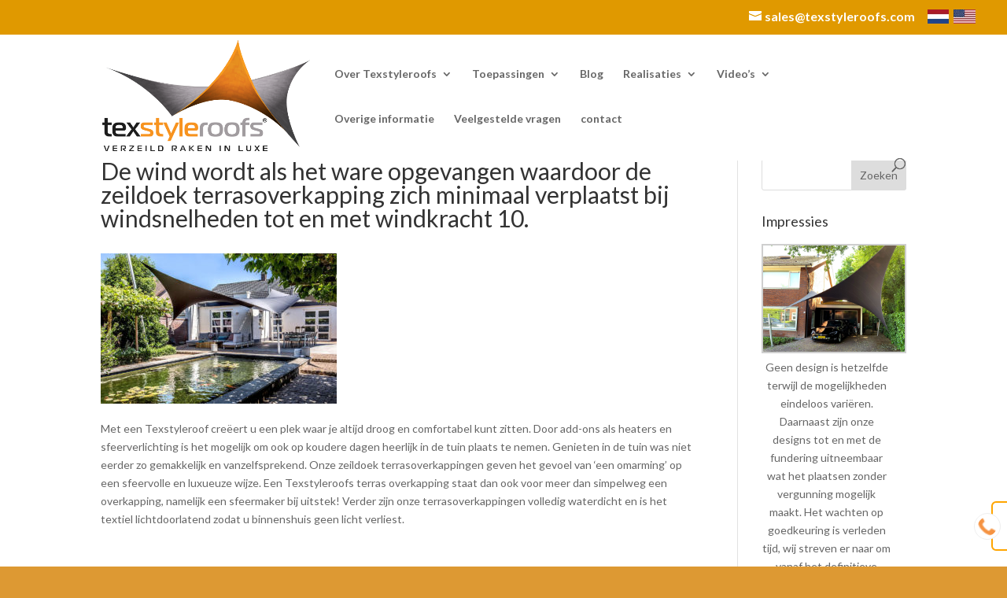

--- FILE ---
content_type: text/html; charset=utf-8
request_url: https://www.google.com/recaptcha/api2/anchor?ar=1&k=6Lfb0s4UAAAAAFtrL80KQgYiaXx4w5WM1MZpNLcn&co=aHR0cHM6Ly92ZXJ6ZWlsZHJha2VuaW5sdXhlLm5sOjQ0Mw..&hl=en&v=PoyoqOPhxBO7pBk68S4YbpHZ&size=invisible&anchor-ms=20000&execute-ms=30000&cb=cys64bcrq7gx
body_size: 48739
content:
<!DOCTYPE HTML><html dir="ltr" lang="en"><head><meta http-equiv="Content-Type" content="text/html; charset=UTF-8">
<meta http-equiv="X-UA-Compatible" content="IE=edge">
<title>reCAPTCHA</title>
<style type="text/css">
/* cyrillic-ext */
@font-face {
  font-family: 'Roboto';
  font-style: normal;
  font-weight: 400;
  font-stretch: 100%;
  src: url(//fonts.gstatic.com/s/roboto/v48/KFO7CnqEu92Fr1ME7kSn66aGLdTylUAMa3GUBHMdazTgWw.woff2) format('woff2');
  unicode-range: U+0460-052F, U+1C80-1C8A, U+20B4, U+2DE0-2DFF, U+A640-A69F, U+FE2E-FE2F;
}
/* cyrillic */
@font-face {
  font-family: 'Roboto';
  font-style: normal;
  font-weight: 400;
  font-stretch: 100%;
  src: url(//fonts.gstatic.com/s/roboto/v48/KFO7CnqEu92Fr1ME7kSn66aGLdTylUAMa3iUBHMdazTgWw.woff2) format('woff2');
  unicode-range: U+0301, U+0400-045F, U+0490-0491, U+04B0-04B1, U+2116;
}
/* greek-ext */
@font-face {
  font-family: 'Roboto';
  font-style: normal;
  font-weight: 400;
  font-stretch: 100%;
  src: url(//fonts.gstatic.com/s/roboto/v48/KFO7CnqEu92Fr1ME7kSn66aGLdTylUAMa3CUBHMdazTgWw.woff2) format('woff2');
  unicode-range: U+1F00-1FFF;
}
/* greek */
@font-face {
  font-family: 'Roboto';
  font-style: normal;
  font-weight: 400;
  font-stretch: 100%;
  src: url(//fonts.gstatic.com/s/roboto/v48/KFO7CnqEu92Fr1ME7kSn66aGLdTylUAMa3-UBHMdazTgWw.woff2) format('woff2');
  unicode-range: U+0370-0377, U+037A-037F, U+0384-038A, U+038C, U+038E-03A1, U+03A3-03FF;
}
/* math */
@font-face {
  font-family: 'Roboto';
  font-style: normal;
  font-weight: 400;
  font-stretch: 100%;
  src: url(//fonts.gstatic.com/s/roboto/v48/KFO7CnqEu92Fr1ME7kSn66aGLdTylUAMawCUBHMdazTgWw.woff2) format('woff2');
  unicode-range: U+0302-0303, U+0305, U+0307-0308, U+0310, U+0312, U+0315, U+031A, U+0326-0327, U+032C, U+032F-0330, U+0332-0333, U+0338, U+033A, U+0346, U+034D, U+0391-03A1, U+03A3-03A9, U+03B1-03C9, U+03D1, U+03D5-03D6, U+03F0-03F1, U+03F4-03F5, U+2016-2017, U+2034-2038, U+203C, U+2040, U+2043, U+2047, U+2050, U+2057, U+205F, U+2070-2071, U+2074-208E, U+2090-209C, U+20D0-20DC, U+20E1, U+20E5-20EF, U+2100-2112, U+2114-2115, U+2117-2121, U+2123-214F, U+2190, U+2192, U+2194-21AE, U+21B0-21E5, U+21F1-21F2, U+21F4-2211, U+2213-2214, U+2216-22FF, U+2308-230B, U+2310, U+2319, U+231C-2321, U+2336-237A, U+237C, U+2395, U+239B-23B7, U+23D0, U+23DC-23E1, U+2474-2475, U+25AF, U+25B3, U+25B7, U+25BD, U+25C1, U+25CA, U+25CC, U+25FB, U+266D-266F, U+27C0-27FF, U+2900-2AFF, U+2B0E-2B11, U+2B30-2B4C, U+2BFE, U+3030, U+FF5B, U+FF5D, U+1D400-1D7FF, U+1EE00-1EEFF;
}
/* symbols */
@font-face {
  font-family: 'Roboto';
  font-style: normal;
  font-weight: 400;
  font-stretch: 100%;
  src: url(//fonts.gstatic.com/s/roboto/v48/KFO7CnqEu92Fr1ME7kSn66aGLdTylUAMaxKUBHMdazTgWw.woff2) format('woff2');
  unicode-range: U+0001-000C, U+000E-001F, U+007F-009F, U+20DD-20E0, U+20E2-20E4, U+2150-218F, U+2190, U+2192, U+2194-2199, U+21AF, U+21E6-21F0, U+21F3, U+2218-2219, U+2299, U+22C4-22C6, U+2300-243F, U+2440-244A, U+2460-24FF, U+25A0-27BF, U+2800-28FF, U+2921-2922, U+2981, U+29BF, U+29EB, U+2B00-2BFF, U+4DC0-4DFF, U+FFF9-FFFB, U+10140-1018E, U+10190-1019C, U+101A0, U+101D0-101FD, U+102E0-102FB, U+10E60-10E7E, U+1D2C0-1D2D3, U+1D2E0-1D37F, U+1F000-1F0FF, U+1F100-1F1AD, U+1F1E6-1F1FF, U+1F30D-1F30F, U+1F315, U+1F31C, U+1F31E, U+1F320-1F32C, U+1F336, U+1F378, U+1F37D, U+1F382, U+1F393-1F39F, U+1F3A7-1F3A8, U+1F3AC-1F3AF, U+1F3C2, U+1F3C4-1F3C6, U+1F3CA-1F3CE, U+1F3D4-1F3E0, U+1F3ED, U+1F3F1-1F3F3, U+1F3F5-1F3F7, U+1F408, U+1F415, U+1F41F, U+1F426, U+1F43F, U+1F441-1F442, U+1F444, U+1F446-1F449, U+1F44C-1F44E, U+1F453, U+1F46A, U+1F47D, U+1F4A3, U+1F4B0, U+1F4B3, U+1F4B9, U+1F4BB, U+1F4BF, U+1F4C8-1F4CB, U+1F4D6, U+1F4DA, U+1F4DF, U+1F4E3-1F4E6, U+1F4EA-1F4ED, U+1F4F7, U+1F4F9-1F4FB, U+1F4FD-1F4FE, U+1F503, U+1F507-1F50B, U+1F50D, U+1F512-1F513, U+1F53E-1F54A, U+1F54F-1F5FA, U+1F610, U+1F650-1F67F, U+1F687, U+1F68D, U+1F691, U+1F694, U+1F698, U+1F6AD, U+1F6B2, U+1F6B9-1F6BA, U+1F6BC, U+1F6C6-1F6CF, U+1F6D3-1F6D7, U+1F6E0-1F6EA, U+1F6F0-1F6F3, U+1F6F7-1F6FC, U+1F700-1F7FF, U+1F800-1F80B, U+1F810-1F847, U+1F850-1F859, U+1F860-1F887, U+1F890-1F8AD, U+1F8B0-1F8BB, U+1F8C0-1F8C1, U+1F900-1F90B, U+1F93B, U+1F946, U+1F984, U+1F996, U+1F9E9, U+1FA00-1FA6F, U+1FA70-1FA7C, U+1FA80-1FA89, U+1FA8F-1FAC6, U+1FACE-1FADC, U+1FADF-1FAE9, U+1FAF0-1FAF8, U+1FB00-1FBFF;
}
/* vietnamese */
@font-face {
  font-family: 'Roboto';
  font-style: normal;
  font-weight: 400;
  font-stretch: 100%;
  src: url(//fonts.gstatic.com/s/roboto/v48/KFO7CnqEu92Fr1ME7kSn66aGLdTylUAMa3OUBHMdazTgWw.woff2) format('woff2');
  unicode-range: U+0102-0103, U+0110-0111, U+0128-0129, U+0168-0169, U+01A0-01A1, U+01AF-01B0, U+0300-0301, U+0303-0304, U+0308-0309, U+0323, U+0329, U+1EA0-1EF9, U+20AB;
}
/* latin-ext */
@font-face {
  font-family: 'Roboto';
  font-style: normal;
  font-weight: 400;
  font-stretch: 100%;
  src: url(//fonts.gstatic.com/s/roboto/v48/KFO7CnqEu92Fr1ME7kSn66aGLdTylUAMa3KUBHMdazTgWw.woff2) format('woff2');
  unicode-range: U+0100-02BA, U+02BD-02C5, U+02C7-02CC, U+02CE-02D7, U+02DD-02FF, U+0304, U+0308, U+0329, U+1D00-1DBF, U+1E00-1E9F, U+1EF2-1EFF, U+2020, U+20A0-20AB, U+20AD-20C0, U+2113, U+2C60-2C7F, U+A720-A7FF;
}
/* latin */
@font-face {
  font-family: 'Roboto';
  font-style: normal;
  font-weight: 400;
  font-stretch: 100%;
  src: url(//fonts.gstatic.com/s/roboto/v48/KFO7CnqEu92Fr1ME7kSn66aGLdTylUAMa3yUBHMdazQ.woff2) format('woff2');
  unicode-range: U+0000-00FF, U+0131, U+0152-0153, U+02BB-02BC, U+02C6, U+02DA, U+02DC, U+0304, U+0308, U+0329, U+2000-206F, U+20AC, U+2122, U+2191, U+2193, U+2212, U+2215, U+FEFF, U+FFFD;
}
/* cyrillic-ext */
@font-face {
  font-family: 'Roboto';
  font-style: normal;
  font-weight: 500;
  font-stretch: 100%;
  src: url(//fonts.gstatic.com/s/roboto/v48/KFO7CnqEu92Fr1ME7kSn66aGLdTylUAMa3GUBHMdazTgWw.woff2) format('woff2');
  unicode-range: U+0460-052F, U+1C80-1C8A, U+20B4, U+2DE0-2DFF, U+A640-A69F, U+FE2E-FE2F;
}
/* cyrillic */
@font-face {
  font-family: 'Roboto';
  font-style: normal;
  font-weight: 500;
  font-stretch: 100%;
  src: url(//fonts.gstatic.com/s/roboto/v48/KFO7CnqEu92Fr1ME7kSn66aGLdTylUAMa3iUBHMdazTgWw.woff2) format('woff2');
  unicode-range: U+0301, U+0400-045F, U+0490-0491, U+04B0-04B1, U+2116;
}
/* greek-ext */
@font-face {
  font-family: 'Roboto';
  font-style: normal;
  font-weight: 500;
  font-stretch: 100%;
  src: url(//fonts.gstatic.com/s/roboto/v48/KFO7CnqEu92Fr1ME7kSn66aGLdTylUAMa3CUBHMdazTgWw.woff2) format('woff2');
  unicode-range: U+1F00-1FFF;
}
/* greek */
@font-face {
  font-family: 'Roboto';
  font-style: normal;
  font-weight: 500;
  font-stretch: 100%;
  src: url(//fonts.gstatic.com/s/roboto/v48/KFO7CnqEu92Fr1ME7kSn66aGLdTylUAMa3-UBHMdazTgWw.woff2) format('woff2');
  unicode-range: U+0370-0377, U+037A-037F, U+0384-038A, U+038C, U+038E-03A1, U+03A3-03FF;
}
/* math */
@font-face {
  font-family: 'Roboto';
  font-style: normal;
  font-weight: 500;
  font-stretch: 100%;
  src: url(//fonts.gstatic.com/s/roboto/v48/KFO7CnqEu92Fr1ME7kSn66aGLdTylUAMawCUBHMdazTgWw.woff2) format('woff2');
  unicode-range: U+0302-0303, U+0305, U+0307-0308, U+0310, U+0312, U+0315, U+031A, U+0326-0327, U+032C, U+032F-0330, U+0332-0333, U+0338, U+033A, U+0346, U+034D, U+0391-03A1, U+03A3-03A9, U+03B1-03C9, U+03D1, U+03D5-03D6, U+03F0-03F1, U+03F4-03F5, U+2016-2017, U+2034-2038, U+203C, U+2040, U+2043, U+2047, U+2050, U+2057, U+205F, U+2070-2071, U+2074-208E, U+2090-209C, U+20D0-20DC, U+20E1, U+20E5-20EF, U+2100-2112, U+2114-2115, U+2117-2121, U+2123-214F, U+2190, U+2192, U+2194-21AE, U+21B0-21E5, U+21F1-21F2, U+21F4-2211, U+2213-2214, U+2216-22FF, U+2308-230B, U+2310, U+2319, U+231C-2321, U+2336-237A, U+237C, U+2395, U+239B-23B7, U+23D0, U+23DC-23E1, U+2474-2475, U+25AF, U+25B3, U+25B7, U+25BD, U+25C1, U+25CA, U+25CC, U+25FB, U+266D-266F, U+27C0-27FF, U+2900-2AFF, U+2B0E-2B11, U+2B30-2B4C, U+2BFE, U+3030, U+FF5B, U+FF5D, U+1D400-1D7FF, U+1EE00-1EEFF;
}
/* symbols */
@font-face {
  font-family: 'Roboto';
  font-style: normal;
  font-weight: 500;
  font-stretch: 100%;
  src: url(//fonts.gstatic.com/s/roboto/v48/KFO7CnqEu92Fr1ME7kSn66aGLdTylUAMaxKUBHMdazTgWw.woff2) format('woff2');
  unicode-range: U+0001-000C, U+000E-001F, U+007F-009F, U+20DD-20E0, U+20E2-20E4, U+2150-218F, U+2190, U+2192, U+2194-2199, U+21AF, U+21E6-21F0, U+21F3, U+2218-2219, U+2299, U+22C4-22C6, U+2300-243F, U+2440-244A, U+2460-24FF, U+25A0-27BF, U+2800-28FF, U+2921-2922, U+2981, U+29BF, U+29EB, U+2B00-2BFF, U+4DC0-4DFF, U+FFF9-FFFB, U+10140-1018E, U+10190-1019C, U+101A0, U+101D0-101FD, U+102E0-102FB, U+10E60-10E7E, U+1D2C0-1D2D3, U+1D2E0-1D37F, U+1F000-1F0FF, U+1F100-1F1AD, U+1F1E6-1F1FF, U+1F30D-1F30F, U+1F315, U+1F31C, U+1F31E, U+1F320-1F32C, U+1F336, U+1F378, U+1F37D, U+1F382, U+1F393-1F39F, U+1F3A7-1F3A8, U+1F3AC-1F3AF, U+1F3C2, U+1F3C4-1F3C6, U+1F3CA-1F3CE, U+1F3D4-1F3E0, U+1F3ED, U+1F3F1-1F3F3, U+1F3F5-1F3F7, U+1F408, U+1F415, U+1F41F, U+1F426, U+1F43F, U+1F441-1F442, U+1F444, U+1F446-1F449, U+1F44C-1F44E, U+1F453, U+1F46A, U+1F47D, U+1F4A3, U+1F4B0, U+1F4B3, U+1F4B9, U+1F4BB, U+1F4BF, U+1F4C8-1F4CB, U+1F4D6, U+1F4DA, U+1F4DF, U+1F4E3-1F4E6, U+1F4EA-1F4ED, U+1F4F7, U+1F4F9-1F4FB, U+1F4FD-1F4FE, U+1F503, U+1F507-1F50B, U+1F50D, U+1F512-1F513, U+1F53E-1F54A, U+1F54F-1F5FA, U+1F610, U+1F650-1F67F, U+1F687, U+1F68D, U+1F691, U+1F694, U+1F698, U+1F6AD, U+1F6B2, U+1F6B9-1F6BA, U+1F6BC, U+1F6C6-1F6CF, U+1F6D3-1F6D7, U+1F6E0-1F6EA, U+1F6F0-1F6F3, U+1F6F7-1F6FC, U+1F700-1F7FF, U+1F800-1F80B, U+1F810-1F847, U+1F850-1F859, U+1F860-1F887, U+1F890-1F8AD, U+1F8B0-1F8BB, U+1F8C0-1F8C1, U+1F900-1F90B, U+1F93B, U+1F946, U+1F984, U+1F996, U+1F9E9, U+1FA00-1FA6F, U+1FA70-1FA7C, U+1FA80-1FA89, U+1FA8F-1FAC6, U+1FACE-1FADC, U+1FADF-1FAE9, U+1FAF0-1FAF8, U+1FB00-1FBFF;
}
/* vietnamese */
@font-face {
  font-family: 'Roboto';
  font-style: normal;
  font-weight: 500;
  font-stretch: 100%;
  src: url(//fonts.gstatic.com/s/roboto/v48/KFO7CnqEu92Fr1ME7kSn66aGLdTylUAMa3OUBHMdazTgWw.woff2) format('woff2');
  unicode-range: U+0102-0103, U+0110-0111, U+0128-0129, U+0168-0169, U+01A0-01A1, U+01AF-01B0, U+0300-0301, U+0303-0304, U+0308-0309, U+0323, U+0329, U+1EA0-1EF9, U+20AB;
}
/* latin-ext */
@font-face {
  font-family: 'Roboto';
  font-style: normal;
  font-weight: 500;
  font-stretch: 100%;
  src: url(//fonts.gstatic.com/s/roboto/v48/KFO7CnqEu92Fr1ME7kSn66aGLdTylUAMa3KUBHMdazTgWw.woff2) format('woff2');
  unicode-range: U+0100-02BA, U+02BD-02C5, U+02C7-02CC, U+02CE-02D7, U+02DD-02FF, U+0304, U+0308, U+0329, U+1D00-1DBF, U+1E00-1E9F, U+1EF2-1EFF, U+2020, U+20A0-20AB, U+20AD-20C0, U+2113, U+2C60-2C7F, U+A720-A7FF;
}
/* latin */
@font-face {
  font-family: 'Roboto';
  font-style: normal;
  font-weight: 500;
  font-stretch: 100%;
  src: url(//fonts.gstatic.com/s/roboto/v48/KFO7CnqEu92Fr1ME7kSn66aGLdTylUAMa3yUBHMdazQ.woff2) format('woff2');
  unicode-range: U+0000-00FF, U+0131, U+0152-0153, U+02BB-02BC, U+02C6, U+02DA, U+02DC, U+0304, U+0308, U+0329, U+2000-206F, U+20AC, U+2122, U+2191, U+2193, U+2212, U+2215, U+FEFF, U+FFFD;
}
/* cyrillic-ext */
@font-face {
  font-family: 'Roboto';
  font-style: normal;
  font-weight: 900;
  font-stretch: 100%;
  src: url(//fonts.gstatic.com/s/roboto/v48/KFO7CnqEu92Fr1ME7kSn66aGLdTylUAMa3GUBHMdazTgWw.woff2) format('woff2');
  unicode-range: U+0460-052F, U+1C80-1C8A, U+20B4, U+2DE0-2DFF, U+A640-A69F, U+FE2E-FE2F;
}
/* cyrillic */
@font-face {
  font-family: 'Roboto';
  font-style: normal;
  font-weight: 900;
  font-stretch: 100%;
  src: url(//fonts.gstatic.com/s/roboto/v48/KFO7CnqEu92Fr1ME7kSn66aGLdTylUAMa3iUBHMdazTgWw.woff2) format('woff2');
  unicode-range: U+0301, U+0400-045F, U+0490-0491, U+04B0-04B1, U+2116;
}
/* greek-ext */
@font-face {
  font-family: 'Roboto';
  font-style: normal;
  font-weight: 900;
  font-stretch: 100%;
  src: url(//fonts.gstatic.com/s/roboto/v48/KFO7CnqEu92Fr1ME7kSn66aGLdTylUAMa3CUBHMdazTgWw.woff2) format('woff2');
  unicode-range: U+1F00-1FFF;
}
/* greek */
@font-face {
  font-family: 'Roboto';
  font-style: normal;
  font-weight: 900;
  font-stretch: 100%;
  src: url(//fonts.gstatic.com/s/roboto/v48/KFO7CnqEu92Fr1ME7kSn66aGLdTylUAMa3-UBHMdazTgWw.woff2) format('woff2');
  unicode-range: U+0370-0377, U+037A-037F, U+0384-038A, U+038C, U+038E-03A1, U+03A3-03FF;
}
/* math */
@font-face {
  font-family: 'Roboto';
  font-style: normal;
  font-weight: 900;
  font-stretch: 100%;
  src: url(//fonts.gstatic.com/s/roboto/v48/KFO7CnqEu92Fr1ME7kSn66aGLdTylUAMawCUBHMdazTgWw.woff2) format('woff2');
  unicode-range: U+0302-0303, U+0305, U+0307-0308, U+0310, U+0312, U+0315, U+031A, U+0326-0327, U+032C, U+032F-0330, U+0332-0333, U+0338, U+033A, U+0346, U+034D, U+0391-03A1, U+03A3-03A9, U+03B1-03C9, U+03D1, U+03D5-03D6, U+03F0-03F1, U+03F4-03F5, U+2016-2017, U+2034-2038, U+203C, U+2040, U+2043, U+2047, U+2050, U+2057, U+205F, U+2070-2071, U+2074-208E, U+2090-209C, U+20D0-20DC, U+20E1, U+20E5-20EF, U+2100-2112, U+2114-2115, U+2117-2121, U+2123-214F, U+2190, U+2192, U+2194-21AE, U+21B0-21E5, U+21F1-21F2, U+21F4-2211, U+2213-2214, U+2216-22FF, U+2308-230B, U+2310, U+2319, U+231C-2321, U+2336-237A, U+237C, U+2395, U+239B-23B7, U+23D0, U+23DC-23E1, U+2474-2475, U+25AF, U+25B3, U+25B7, U+25BD, U+25C1, U+25CA, U+25CC, U+25FB, U+266D-266F, U+27C0-27FF, U+2900-2AFF, U+2B0E-2B11, U+2B30-2B4C, U+2BFE, U+3030, U+FF5B, U+FF5D, U+1D400-1D7FF, U+1EE00-1EEFF;
}
/* symbols */
@font-face {
  font-family: 'Roboto';
  font-style: normal;
  font-weight: 900;
  font-stretch: 100%;
  src: url(//fonts.gstatic.com/s/roboto/v48/KFO7CnqEu92Fr1ME7kSn66aGLdTylUAMaxKUBHMdazTgWw.woff2) format('woff2');
  unicode-range: U+0001-000C, U+000E-001F, U+007F-009F, U+20DD-20E0, U+20E2-20E4, U+2150-218F, U+2190, U+2192, U+2194-2199, U+21AF, U+21E6-21F0, U+21F3, U+2218-2219, U+2299, U+22C4-22C6, U+2300-243F, U+2440-244A, U+2460-24FF, U+25A0-27BF, U+2800-28FF, U+2921-2922, U+2981, U+29BF, U+29EB, U+2B00-2BFF, U+4DC0-4DFF, U+FFF9-FFFB, U+10140-1018E, U+10190-1019C, U+101A0, U+101D0-101FD, U+102E0-102FB, U+10E60-10E7E, U+1D2C0-1D2D3, U+1D2E0-1D37F, U+1F000-1F0FF, U+1F100-1F1AD, U+1F1E6-1F1FF, U+1F30D-1F30F, U+1F315, U+1F31C, U+1F31E, U+1F320-1F32C, U+1F336, U+1F378, U+1F37D, U+1F382, U+1F393-1F39F, U+1F3A7-1F3A8, U+1F3AC-1F3AF, U+1F3C2, U+1F3C4-1F3C6, U+1F3CA-1F3CE, U+1F3D4-1F3E0, U+1F3ED, U+1F3F1-1F3F3, U+1F3F5-1F3F7, U+1F408, U+1F415, U+1F41F, U+1F426, U+1F43F, U+1F441-1F442, U+1F444, U+1F446-1F449, U+1F44C-1F44E, U+1F453, U+1F46A, U+1F47D, U+1F4A3, U+1F4B0, U+1F4B3, U+1F4B9, U+1F4BB, U+1F4BF, U+1F4C8-1F4CB, U+1F4D6, U+1F4DA, U+1F4DF, U+1F4E3-1F4E6, U+1F4EA-1F4ED, U+1F4F7, U+1F4F9-1F4FB, U+1F4FD-1F4FE, U+1F503, U+1F507-1F50B, U+1F50D, U+1F512-1F513, U+1F53E-1F54A, U+1F54F-1F5FA, U+1F610, U+1F650-1F67F, U+1F687, U+1F68D, U+1F691, U+1F694, U+1F698, U+1F6AD, U+1F6B2, U+1F6B9-1F6BA, U+1F6BC, U+1F6C6-1F6CF, U+1F6D3-1F6D7, U+1F6E0-1F6EA, U+1F6F0-1F6F3, U+1F6F7-1F6FC, U+1F700-1F7FF, U+1F800-1F80B, U+1F810-1F847, U+1F850-1F859, U+1F860-1F887, U+1F890-1F8AD, U+1F8B0-1F8BB, U+1F8C0-1F8C1, U+1F900-1F90B, U+1F93B, U+1F946, U+1F984, U+1F996, U+1F9E9, U+1FA00-1FA6F, U+1FA70-1FA7C, U+1FA80-1FA89, U+1FA8F-1FAC6, U+1FACE-1FADC, U+1FADF-1FAE9, U+1FAF0-1FAF8, U+1FB00-1FBFF;
}
/* vietnamese */
@font-face {
  font-family: 'Roboto';
  font-style: normal;
  font-weight: 900;
  font-stretch: 100%;
  src: url(//fonts.gstatic.com/s/roboto/v48/KFO7CnqEu92Fr1ME7kSn66aGLdTylUAMa3OUBHMdazTgWw.woff2) format('woff2');
  unicode-range: U+0102-0103, U+0110-0111, U+0128-0129, U+0168-0169, U+01A0-01A1, U+01AF-01B0, U+0300-0301, U+0303-0304, U+0308-0309, U+0323, U+0329, U+1EA0-1EF9, U+20AB;
}
/* latin-ext */
@font-face {
  font-family: 'Roboto';
  font-style: normal;
  font-weight: 900;
  font-stretch: 100%;
  src: url(//fonts.gstatic.com/s/roboto/v48/KFO7CnqEu92Fr1ME7kSn66aGLdTylUAMa3KUBHMdazTgWw.woff2) format('woff2');
  unicode-range: U+0100-02BA, U+02BD-02C5, U+02C7-02CC, U+02CE-02D7, U+02DD-02FF, U+0304, U+0308, U+0329, U+1D00-1DBF, U+1E00-1E9F, U+1EF2-1EFF, U+2020, U+20A0-20AB, U+20AD-20C0, U+2113, U+2C60-2C7F, U+A720-A7FF;
}
/* latin */
@font-face {
  font-family: 'Roboto';
  font-style: normal;
  font-weight: 900;
  font-stretch: 100%;
  src: url(//fonts.gstatic.com/s/roboto/v48/KFO7CnqEu92Fr1ME7kSn66aGLdTylUAMa3yUBHMdazQ.woff2) format('woff2');
  unicode-range: U+0000-00FF, U+0131, U+0152-0153, U+02BB-02BC, U+02C6, U+02DA, U+02DC, U+0304, U+0308, U+0329, U+2000-206F, U+20AC, U+2122, U+2191, U+2193, U+2212, U+2215, U+FEFF, U+FFFD;
}

</style>
<link rel="stylesheet" type="text/css" href="https://www.gstatic.com/recaptcha/releases/PoyoqOPhxBO7pBk68S4YbpHZ/styles__ltr.css">
<script nonce="NbilMMw9Nq0IrCBUCVdssg" type="text/javascript">window['__recaptcha_api'] = 'https://www.google.com/recaptcha/api2/';</script>
<script type="text/javascript" src="https://www.gstatic.com/recaptcha/releases/PoyoqOPhxBO7pBk68S4YbpHZ/recaptcha__en.js" nonce="NbilMMw9Nq0IrCBUCVdssg">
      
    </script></head>
<body><div id="rc-anchor-alert" class="rc-anchor-alert"></div>
<input type="hidden" id="recaptcha-token" value="[base64]">
<script type="text/javascript" nonce="NbilMMw9Nq0IrCBUCVdssg">
      recaptcha.anchor.Main.init("[\x22ainput\x22,[\x22bgdata\x22,\x22\x22,\[base64]/[base64]/[base64]/bmV3IHJbeF0oY1swXSk6RT09Mj9uZXcgclt4XShjWzBdLGNbMV0pOkU9PTM/bmV3IHJbeF0oY1swXSxjWzFdLGNbMl0pOkU9PTQ/[base64]/[base64]/[base64]/[base64]/[base64]/[base64]/[base64]/[base64]\x22,\[base64]\\u003d\\u003d\x22,\[base64]/[base64]/DicOHwrwSXyjDhhwNG8OwSsO7w68TwrrCiMOLK8ORw7XDq2bDsRvCiFbCtETDlMKSBHbDgwpnBUDChsOnwpnDrcKlwq/CpsO3wprDkBFteCxCwqHDrxlTSWoSHVspUsO1wpbClREzwrXDnz1TwopHRMK1DsOrwqXCnMOTRgnDnMKtEVIlwofDicOHbjMFw49Gc8Oqwp3DkMODwqc7w6p7w5/Cl8KvGsO0K28iLcOkwoEJwrDCucKDXMOXwrfDhVbDtsK7RsKYUcK0w4xxw4XDhQ1Qw5LDnsOqw4fDklHClsOddsK6M1VUMzg/ZxNHw5toc8KAIMO2w4DCn8O7w7PDqw7DrsKuAlXCikLCtsOlwrR0GzMKwr10w5NSw43CscOrw6rDu8KZQ8OyE3UVw7IQwrZ2wo4Nw7/DusOhbRzChcKnfmnCvybDswrDlMOlwqLCsMO+QcKyR8Onw78pP8OBMcKAw4MIRGbDo0bDpcOjw53Dp2ICN8KWw4YGQ1wDXzMKw5vCq1jCrnIwPlHDg0LCj8KOw7HDhcOGw5bCm3hlwrbDsEHDocOVw47DvnV7w6VYIsOtw6LCl0kRwp/DtMKKw6VJwofDrlbDjE3DuEnCsMOfwo/[base64]/KcOEwpLDg1xBwoLDpm5Vw5g6w7dFBMKlw6ozw5xTw5nCvDh5wobCocOPZEDCmjw3MiY8w7gNbcKKZSYhw5hMw7zDoMOIEsKfBMOsfzbDgMKcXx7Cn8KtLikwMsOBw5DDmjrDlnEXEcK3QH/[base64]/CpMKHw4hsAwtNw4h2w67CoMOTw5MePsOpwrjDtDDDrh5CLcO1wqRjKcKcR2bDu8KpwrBYwqbCiMKNaSTDvsOQwrAJw60dwp/CrTIkfMKGPjVsTnDCn8KqCR4jwp7Dr8KfNsOTwoXCszQXBcKpYMKGw7/CkVYQfFDCriRif8KcDMKqw6d5eBXCoMOLSyhJblsqGRcYGcORIDvDlBDDtVxxwp/DmHBrw6BSwr/DllPDkClOKl/Dp8O8ZETDllAhw6TCgCTCnMOcT8K1KAR+w6vChnXCuml8wqLCocOzAsOKCsOqw5fDmcKucBROa1vDtsOxRBfDqcKSSsKfCsK6EDjCvlBqwrzDsyLCnQTDvzsAwofDksKhwpTDm25JHcOawq0DcAojwq0Kw6o2GcK1w6Qxwr1VCyojw41eP8KDwoXDmsO/[base64]/Dt8K1bk7DnMKcw59qAXZfPcOsM8K/Az9RHWDDnGDCoCw4w5XDrsKkwol+eSvCqXFWO8K5w4rClTLCiUXCqMKsWMKXwplBNcK4P191w6xNEcOtETFcwrTDsWw4VnZ4w5rDhHQMwqkXw4ZPW3ICdMKhw5New69He8KWw7UpHcKSBMKQFgrDgsONTzVgw5/CjcObRgkhGRLDv8Kww5FDF28ew7oQw7XDhsK9c8Kjw70Xw73ClGnDhcKPw4HDvsOFUcKae8Oxw4TCn8O8T8K6b8Kuwo7DqRbDnU3Cgmd+FSvDh8OfwpLDqijCrMO9wpxBw4/Dk2Bdw6nDkFRieMK/[base64]/[base64]/Do03DnXLCnEI9e8Opw5EewolAwqBdUV/CqsOCfVUEC8KXfloIwplQDWzCjcOxwqg9M8KQwoYfwp7CmsK9w6QbwqDCoRDCu8OdwoUBw7TDk8KqwqpKwpkLfsOLYsKqNj4IwqTDu8OGwqfDtXLCh0M3worDiTpnKMOQXVsXw5pcwqxfHE/DvGEewrFEw7nCpMOKw4XCr3duGMKLw4HCu8KOPcOmN8Kzw4QLwqLChMOodsOJMsOnSsOFeBzClkpow7TDnMOxw6HCnQDCq8OGw41XLUnDoH1Rw6AhZVfCtCnDpMO4eE1STsONGcKmwpDDqG5ew63CkBTDjx/DmsO4wpwtbXPCqsKxdkt4w7NnwpMww6/Cq8KhfyxbwpLCrMKYw5sFYlzDnsOWw5HCg2Nuw4fDkMO0EUBuZ8OLFMOsw6HDsiDDj8KWwrXDuMOEFMOUbsKhSsOow6XCqW3DhkFawpnCgmtMZx14wr52YVQ5wrPCl0nDr8KHDsOraMOOXcOswrfCtMKwXcKswr/CoMKDPsOfw6/DnsKZBgvDjzfDk0DDiAtYVyoGwoTDhxvCusOhw4zCmsOHwo0wGMKjwrZ4ERBCw6xUwodLwqbDnwcbwoTCuEpSPcOWw43CqsKdcA/CkcOkFsKZIMKJFUoWKGvDtsOpSMKDwp9bw5TCqwcCwooWw4zCusKWTD5TLjldwqbDuAvCoUbCt1vDncORJMK1w7HDpj/DkMKEGBHDlx97w7U3XsKAwpfDtMOvNsOywqHCjcKSB3DCoGbClxLCokXDkwYuw60/R8OwGMKnw4shIMKBwrPCp8Kmw7kUF2LDt8OmGBxbH8KKfcOBdg3Cv0XCsMOOw5g/P2DCjithw5U/GcOwK3Izwr/DssKQKcKhw6fCpBlbVMKzUCxGfsK9dGPDmMKBdinDj8Ktw7EeTcOfw47CpsOEP39UayHDgX8NScKnTQ/CjMOGwp3CiMO4FcKsw7Ryb8KNYMKYVmwcPwLDtUxnw4szw5jDq8O6CcKbT8O2R1pSWRjCpw5fwrDCgUfDnyJlfUQow5xVA8Kmw4NzcR3CrcO8Y8K/a8OtAsKWSF9sfh3Dl2HDi8OscMKsUcOew4vCm03CisKnbnEOFUbCm8KBUAkTMGEePcKZw7fDuDnCiRHDnz0Zwo8awpvDjl3CiitmRsO0w6/Dg07Dv8KfOw7CkzxowpvDvsOGwrNLwpAaecO7wqXDvsO1LmFgZBnCkiVTwrASwphHPcKqw5DDj8O4w6Abw58ETDoBWV/[base64]/DscKnwpUPYMOXwoTCtcK/XMKfw6ZbU8Kxw5bDtsOWSsKKTRbCmyTClcKyw5BbUnsCQcKKw6TCpcKRwphTw5p3wqF0w6xVwpgSw45ZH8KwB3MXwpDCrsORwqTCoMK/[base64]/Ctj3CscKBNMKtZcKQwr3DvlPCqipxwpLChMO8w7Itwopuw7/Cg8ODTj/Cn3tpIRfClg/Cv1PClwlLfS/[base64]/w7PDrmwhw41Ra8OTZT9ufB3DtsOdXgLCosOFwp5swqZCw7bCt8OUwqg2N8O/w6caPRXChMKww6Qdwq4gVsOswpJ3FcKNwqfCkVvDkmTCgcORwq19JG51w74lb8KUQSIYwpMeOMKVwqTCml9kNcK7ZcK6TsKlCcKrbi/DkkLDrsKjYsKoKUBrw75mICfDgMKGwpsYacK1FMKKw7nDpQHCjSvDkQVqBMK0Z8KLwo/[base64]/F8KgGsKXwoDDsz4yJsORwoYywrjDo3A7WcOowr46wobDvMKyw68Dw5kYIC9uw4QpbCnCssKvwoUMw6rDpC45wrUCbRNKQ3TCs2J8wqbDkcOBaMKKDMO1SRjChsKDw7bDiMKKw6pZwoprEyHCp37DlE50w5TDmTgVA3XCrkR/akAAw5jDmMKhw7Z9w7/[base64]/CMK5NcKhw65tRGVPw5s5w6ZxdSZWAVHCrcO+UE/Dj8KzwrvCmD7Dg8KIwrXDnjwRcDwnw4zDsMOvTGwZw7FnLSw6IxrDuyQZwqDCncOeNUQIZWw+w6PCo1PCvxzCksKGw67DvQNCw5htw5JFGcOjw5fCg3Jnwr0YDWZ5w5sYBMOBHzrDryomw5U0w5zCj3xPaiN0wp4XUMO9H2NtC8KWXMOtJ21Swr/DsMKywo1Fci/DkiHCsEjDrQtLERnCnR3CjsKnAcO2wqE7aT0Qw44yFSjClH9+fiJRJz02WCsHw6RCw5BuwolZOcKQV8KzLnzDtytEFnfCqMOQwoXCjsO0wplWK8OsOXTDrGDDhhUOwp9KZsKvSSlUwqsdwpnDvMKhwqR+KhIlw7ttHlvDl8KIAW4PZ1lQRUl/FR10wrEowrHCrQgAw5EMw4QRwrIBw6Uaw4g6wqFpw5bDrgrDhTRLw7fDtHVLD0AJXH0ewrZcMG8rd3PCpMO5w6TDi3zDgj7CkwPCgVRrAWd6JsOCwpHDrWNnXsOQwqBCwrzDpMKAwqt+wpYfAMOeFsOpFhfCpMOFw59qN8OXw5VkwrDDnQrCtcOJfA/Ct291ek7ChcK5QMKfw69Mw5PDl8OCwpLCgcOuBsKawoZsw5jDpwTCq8ORw5DCi8KgwrcwwrpNYC58wr8GdcONFsOlw7g7w7LCl8KJw7oBDmjCo8OUw6/DtzPDvcO5Q8OTw7bDjcO0wpXDicKow7DDixkbOmUKAMOpaSPDqjLCo3Y1WhodSMOYw7zDrsKBIMK2wqkqUMK5GMK9wpYVwqQ3OcKBw5kGwqzCsnoXAnUgwqTDrnTCvcK6Zm7CisKkw6Yvw4nCqQDDpig/w5BVXcK+wpIawrg1AG7CmsKvw5wlwpbDrz3Col4tAXnDisOrKxgCw5okw6teNDrChD3Dm8KUwqQAw5/DnWoRw4AEwqxjMF7CkcKkw4ZbwoEKwpQJwoxDw7A9wqweN1wIwo3DvF7DrsKlwr3DvlEWHcKww5/[base64]/JFh1w7LCqW4XZMOWwq8bwqbCgcKWJVQ2woLDlBdgwq3DkQZsGV/CnF3DmsOSZGtTw4LDvMOdw6cCwr/Ds3zCpEHCvjrDnG0vBC7CsMO3w5QRCcKrLihuw4AFw7cfwobDujYKAcOYw5HDqcKYwpvDi8K8FcKZM8O/IcO0McKuAMKkw4zCtsOsIMKyfnJnwr/Ds8K9PsKPd8O1WBPDhTnCkcOkwpzDpcOtGAwKw7XDqMOEw7pJw53CnMOzwqnDrcKyCmjDo1LCgUbDv0LCjcKsbW/Dl1AeXsOUw7QUFMOfYsOTw7QDw4DDoVnDkz4bw4DChcO8w6UqRMK6F24QYcOmCVjDuhbCncOALAMQZMOHbGEOw6djXnLDg00/bVLCo8Oiw7EhU1jCi2zCq3TCuzY3w6F4w5nDusKmw5rDqcKzw4PCohTCo8O+XkXCr8KsfsK/woUmPcKyRMOKw4EHw6ovDxjDkSvDjhUJRsKNCEzCnBPDq11ebS5Sw6Efw65gwp4fwrnDgHTDl8KPw4oqZcKRDU7CkhElworDosO7bm1zb8OcRMKbWUjDsMOWDw4/woo8OMKZMsKzMg88P8OnwpXCkVF5wrt6wpfCpn3DpkrCtjAVRUbCiMOKw7vCj8K+cmHDhcO8EhcrHyEjw6vCqcO1QMK/DWjCkMOcGxJfBCQYwrgccMKJwpbCrsOewotse8OVFlU9w4vCryZldMKRw6jCogsoCxo4w7bCgsOwJMOxwrDClwBjB8KyH0/DsXTCi0cIw4cGDcKycsO3w6bCpH3CmwoRPMOLw7NCasKhw7bDocKjwqB8IHwMwojDsMOtWxRqahjCihgvT8OEfcKsDVtNw4jDli/DgMKkX8OFWcK7O8OwDsK4LMO1wrF1wrJ9ZDTDjANdGHrDiW/DilEBwqkWLCtgBAhZLjfCsMOOccONPcOCw6zDvwbDuCDDqsOkw5rDt1BgwpPCpMK+w5ldF8K+dcK8wr3Dum3DsxfChSlVfcKzQEbDlA9xHMKqw583w5xjTMOrTjMgw5TCtydFbB1Mw7/[base64]/[base64]/[base64]/CgsO6wqDCh0QIw6oAw7tpMcOnwrbCrcKBAcO5wq4jw5Bgw5onf2VCGAPCvFjDsnLDicOeD8K3ACkLwq1fN8O2VBJbw7rDgMOLbUTCksKjEkt+TsKUdcOZN07DsEMJw4ZrOkvDiQVRLmvCvMKtDcOVw53Cgl4gw4Fcw4QcwqTDlAQFwobDg8O/w5VXwrvDh8KTw5kuUMOswqbDtgIUZcOsEMOCKTs9w4RabRPDk8KWWMKxw4wGY8KOWnrDr0XCqsK9wqzDgcK+wqYpOcKsTMK+wrPDusKFw7t/[base64]/DqMK6aGImCMK/w74Qw43CgcOcw7fDpU/DksKpwrPCv8Kxwq4BfcKbEHDDjMKiTsKtWcOrw4TDvg9SwrlUwoF1VcKjB1XDqcKxw6PCmF/CusOTw5TCsMOIUlQJw7XCuMORwpzDl30Kw4BeLsK7w4olf8OmwqJPwql8dH5YTVXDkTlCXVtOw5N/wrHDusK1w5HDmwpswppPwrojI1AtwqzDpMO2Q8OJXMKxcMKMb24Ew5Z7w6vDhkTDmx7Drk56GcOEwrl3JMKewqJawpDCmW/[base64]/[base64]/dGnDlMO5w6fDv8KCUA/DkV/Cr3Yyw6bDvsKvw5TCnsOiwrl+GFvCpcKkwqkuEsOEw5nCkhXDoMOlwrLDt2RIVcOuwrM1IMKMwq7CiidsUknCoE4mw5jCg8KRw54CBxDCslIlw5vDuS5aFR/DtU9RYcOUwrhdVsOQTDpTw5jDqcKzw73DusK7w6LDry3CisOqwqrCtBHDosOZw7XDncKww4EGSwrDvMORwqLDk8OtMUwhPUvCjMOLw74sKsK1Q8OVw55wU8KVw7VZwp7Cg8OZw5/DksKcwojChUvDjTjDtEXDg8O/SMKub8OxKcObwrzDtcOyA1PCgnhvwo0EwpMQw7TCmcKBw715wqbCpFA1cWMswrwtw4TDjwXCu1pQwrvCujZfG1zDtCoFwoLCjxzDo8O1X01qMcOBw4/ClsOgwqEjDcKXw7PDjzTCuwfDq1EhwqhhMAE8w6ZbwoY9w7YVBMKIRzfDoMOfeivCk3TCnDnCo8KiYDhuw7HClsOVCwnChMKHasKrwpAuY8OHw48/fFVed1Inwo/Ch8KxIcO9w6jDkMO6dMOGw7d6JsOXFFfCnmLDsGPCr8KRwpzCpgEZwoV3NsKfMMKUEcKbEMOMZDvDnsOcwqU0ME/[base64]/w4FNwrMqwrc/dXnDt0TCjkLDkcOiTcOMPMKCw6nCrsKpwoIUwojDjsK5DcO1w4V4w50WYQsbZjAhwp/Cn8KkJQPCu8KoUcKrB8KuLl3CnsOlwrfDh24adQLDksK6Y8OUwqkuYm3DiX5iw4LDshDCkCLDkMOccMKWbGXDmyXCsQzDi8OGw7vCisOHwp3DsTQ/[base64]/wpHDicKJFwHCuQHCvcO/RcKZYEDDp8O4wr7Dp8KDcHDDmBwMwrY5w5PDh2JSwpUqdSrDvcK6L8ObwqzCsjwWwoYtEzvClxjClw0FOsO9Lh3DmRTDilXCiMK+fcK/aHbDvMOiPAkIX8Kyc3DCisKHdcOlbsOFw7V+bCXDrMKsHMOqO8OlwrHCs8Kiw4jDukvCv3AYeMOPYGTDgMKOwoYmwqjCl8K1wonCugQBw6ESworCmUXCgQdFHW1sMcOSwoLDtcOWAMKTTsKsScKUQhhaeThDGcKVwo9tQjrDicKNwqbCtFE/w6nCpghHd8KHQwzCisKVw6HDgMK/Tw1rTMKsKEbDqlBuw4nDgsKFK8OPwo/[base64]/w6VFw7xvfQnDmRx5w4MUw4XCt3LDusKNwoVjcBrDgQDCi8KaXsKHw5Z+w4gbGcORwqbDmUzDoUHDtsOOYsKdb0rDtUQuf8OzJxUdw4fCrMOPVR/[base64]/WzvCpsOkwoTDlnBxw6DDrlbDucK7w5TCuiXCh2fDtsKLw4AsD8OnNsKMw40lbGvCmUQIa8Otwro3wr/DknrDk2DDmMORwpjDjXPCqcKiw6LDqsKPUWFgCsKNwrfCiMOrS2jDoXbCusK3UnrCtcK0WsOPwpHDlVDCl8OZw5XCuzFew4Ugw7jCj8OtwrzCpHMRXB7DkxzDi8KHIsOOEApHHCRlcMK8wqV+wpfCni4kw6dUw4tNE0BZw7J0R1/CnGDDgERjwqtTw6HCp8K+fcKMAxtHwrvCu8ONOjhSw7s8w6orJDLDn8OqwoYcQcKkwq/[base64]/DucOlAMOtwo/CklzCvcO2YhEqJ8KPw5HDmycBZwnCh3fCtxhkwq/DtsKnZDrDnBARJsOUwqjCr1bDmcOjw4RIwp8aORgTJWF1w5fCgMKJwpJ8H3rDkUXDkMOzwrLDiizDuMOUHi7DkMKsIcKoY8KMwojChCLCvsKRw4nCkQfDhsOQw4bDk8O8w7RNw5AEasOqaRrCgMKbw4PCsmHCsMOMw5zDvCFDIcOgw7PCjD/CqX7DlMKwJmHDnDDCs8O8QXXCnXowZsKYwpLDngkwbwbCpsKEw6EQQ1kqwp/DjhnDkVlMKkdOw63ClgB5bkxGLSTCu0dBw6zDg0nDmxTDssKiwqDDqnc9woRiR8Odw67Do8KcwqPDmxQLw5ZSw7/DvMKHW0wBworDrMOSwqPCgkbCosO0J0U6wp4gRzEzwprCnxk2wr16w7hZB8KgN0Jkwq1QEMOyw4wlFMKpwoDDm8OSwqUUw77Cs8KTd8KJw5TDp8OKIsONSMKWw5UVwpfDnzRKFHfCgRENRQXDlcKcwovDvsO4wq7CpcOpwrXCjFB4w7fDrcKZw5nDvRcJA8OEfCoqcz/[base64]/CoMOgw53CqMK4w57DoQBmw6hAw7ViwoBRbcKDwqUPDnvCksO9Sl/Cu1kDLQNuVALCocK7w67DosKiwq3CoVTDg0hgPynCnWV2EsKTwprDrsOcwpzDl8OPH8Osb2zDhsKxw7oYw5drLMOmTsOhbcKdwrsBIldXTcKiU8Oqwo3CtDtQOlzCqMOZfjhQRcKzVcKFFU11E8KEwoJ/w41IDGvCm3YxwprDnTZ2Uj9ew7XDtsKiwpcQFn/CucOjwq0aDRNbw6pVw5N9LcOMWmjCt8KKwqDCqyp7E8O6wpA6wrIGdcKUccKYwoU7C3g8RMKlwp3CtirCsTo3wpB0w7HCi8KawrJOf03CmEljw4oiwp3Dr8KiJGxgwqnClUcLHQ0owofDhcKOS8OQw5TDv8OAwrDDqsOnwooVwoRLGQRjbcOew7/[base64]/DuMO2w50owqTCvhbDvMK0w7XCp8KeD2QdwpZGw4cQF8OPW8KQw7LDvcOlwpnCtsKLw60Cdh/[base64]/wofDt8KqwqY6YxrCgCXCklkdGXJlwqB4C8O3w4/DscOkw5/Cl8O2w4PDrcOlBMKow6lQDsK7OQk0YmvCg8Onw7wMwogcwq8FbcOAwrzDkBNgwoAgeVcJwq13wpVlLMKlSsOuw63ChcOZw7N5w5bCrsO/wrbDlsO3UTbDoC3DvBYjXB1QJn/[base64]/DETCq0jCrULCj2JBTS7DiiJ9ci04w4o4w5wWdynCpcOEw5rDs8O0Mitvwop+EsK3w5Q/wrJyccKmw7LCqhMCw4NhwrLDnhN1wpRTw63DrHTDv0jCqcOfw4zCmsKJc8ORwonDl24KwrM4wp1LwrhhRcOFw7hgC3ZyKRvDoWbCs8KKw57CukHDs8OOC3fCqcK/w7jDlcOQw5zCk8OEwqZ7wr9NwpRsYDpZw4A0woAWwo/[base64]/w4R+w7NjPBoCSW3Co8KmPynDj8K/w4kVVxfDjsKtw7DDuGzDkifDucKtbFLDhl48NU7DqsObwofCgMKhfMKGDkF1wqAtw4zCiMKsw4PDsSkTUX5qGy1Uwp5QwowcwogRbMKLwolvwoEpwpvCgcO8HcKaJWtGR3rDssO/w4sZLMKxwqcwbMKfwpFoBcOxJsOeScO3LMKgworDsTnCoMK9X2JsR8Ouw4dwwovCtk4wb8KkwrxQFzLChwwLFTYxRR7DucK9w4rCiFDCmsK5w7kAw4kgwqcsMcO/wok/w6c/w6TCjWVAAMKDw502w689wo7CjEcWDVjCqsKvcj0bwo/Ct8OSwr3DiWrDs8K7aVMfBBAnwq4gw4HDojPCvyx7wpAxClDCi8KzesObYsKkwr/DmsKqwoHCnxrDo2AVw6DDssKWwqMEQsK1KxfDt8O4UVjDtDBKw79ewpcAPCDCk1x9w6LCjMKUwqAQw74gwobCsEV1dMK5wp4/wrZdwqo8bxrCilzCqCxAw6DDmsKcw4/CjEQhwrVDNQPDqDXDhcKFcsOvwr7DgwzCucOOwosdwpQ5wrhXEU7CkF0OEsO1wphfTnXDjsOlw5ZGw4N6C8Kud8KgDhZPwrMTw7xvw7tNw7tFw48bwrrDjcORCsK3RsKFwrwnQsK9QMKgwrdxwq7CpMOQw5/Dt2bDmcKLWCUzW8K1wpfDkMO/NsORwrPClBkTw6ATw7VTwqnDonPCmMODNsOufMKQLsObBcOGSMOLw6nCtC7DmMKbw4bCqVLDrWLCjQrCtSTDlMOPwo9JNMOuBsKdJsKkw7VAw71ZwpcMwp5xw4cBwp4XGXxBFsK+wog5w6XCgCAbHSgZw4/Cplkiw7Rnw5UewqDCjsO2w4LDjDdfwpJMF8KLM8KlV8Koe8O/[base64]/CocOCbiQYw5JNTMKEIsOrKRZ7w6zDrsOrUCxpwofChE0ow79ZL8KmwowawoRMwqA3JMK9wr03w6MHOSA3aMOAwrQDwpvCtVlRcE7DpTpCw7fDn8OTwrUTw5zCrABLCsORYMKheWs4wroPw5vDpcOuBcOYw5caw4ZfJMKlw7cZHjFMG8OZcsKEw4/CtsK0DsO5H2fDjnIiKy8pA2AowprCh8OCPcK0KMOcw7jDoWzCqF3CkFtdwoRsw6bDrkwCOAhbUMOgZyJew4/ChmPCnMOww75UwpvDmMK7w6nClcOPw704wqnDt3Jew4vCksO5w73ClMO0w6vDlx8PwqZew6/DjMOtwrfDtlvCtMO0w7ZYUAgcGRzDhlxXLUzCqETCqixzKMKFwrXDhTHCl1sYY8Kvw5IWU8KhOjrDr8Kmwo95dsOBKw7Cq8OiwrjDpMOVw4jCs1LCh082bgwNw7jDpcK5D8KJSBN/JcK6wrdmwpjCksKMwqXDrsK7w5rDrcKpIwTCiXYDw6pRw57DscKYeQDCoCFHwrknw4LDocOJw6nCgBkbwo7CigkJwr1yTXDDj8Kqw7/CpcKJFyVrSnZAwoLCgsK/I1fDvRxYw5XCq2gewrTDt8OlOBLChB3CpETCgDzDjcK1QcKPw6UtP8K5XcObw5oKAMKIw6p7AcKGw4t/BCrDncKuZsOdw4NJwpBvLMKiwpXDj8ObwpzDhsOUehtVWlNcw6g0Z1nDv012w5/CgEsZKzjDlcKAQgkdFCrDgsOcwq5FwqHDgXDCgHDDhx/DocOaYEF6B1EgaEQYM8O6w7VjcVEQXsOhRsOuN8O4wowzfUYXdAlAw4TCo8O4Ww4+FgzCkcK4w44Bwq/Dni5Hw40GdS4TUMKkwqAqNsKmN3wXw7zDuMKHwp8mwqEDwokBXcOow5TCs8OYOcK0TnBXwr/Ch8OXw4vDom3CnwPDvcKuU8OLEFEmw4/Ci8K5wo02ClNdwpzDgWvCjMOUVMKNwqdjAzDDriPCu0wVwpxQLCJ5wqBxw5fDpMKHM23Cq3LCj8OqSD7CsgvDjcOhwpN5wq/Dl8OUdj/DiXUsbS/DgcODw6TDksOQw4MAZcOCPMOKwpptJjMuVcKTwp9mw7IBCS4YHjBTW8Odw4hIYQokbFrCnsK+PMOSwoPDtXnDgMK0Gx/CrzjDk0EdLsKyw4Qnw7rDvMKewoYqwr0MwrE2SG0dCDg9dk3DrcKhYMOKBTUCUsOSwpsTecKowr9CYcKsEQJRw5ZOD8ODw5TClMOhYExbwoRhwrDCmD/[base64]/M8O5H8Ovw5EtwrMnN8Oswpl/[base64]/Cu8KRw7LDgMOvUSYLO8KEUmJLw6I3w4bDqMKLw7DCrV3DuG4nw7woNMKuLsK3e8KNwqhnw43Dr2Rtw79sw4PDo8Osw6Abw59mwoDDncKJfxsBwpxsNMKzZMOxQ8OVXQrCiQ4NTcOSwoLCl8K/[base64]/w4ZiAVtAM8KwccObZ8OLwp3Du8O2wp3Ck8KlXHA+w5VvMcODwpDDok8JYMOKS8OeBcOpwrHCj8OIw7LDrElkU8O2E8O+QGoMwqvDvMOuCcKrO8KUf29Bw6jCpD50BCoTw6vCuxrDosOzw4XDpSvCpsOUETnCu8O+K8KzwqnDqk1uWMK/B8KAe8O7NsObw6XCgn/CtsKOWlUrwqZxJ8OJEW83CsKuC8Odw43Du8K0w6HCgcOgTcK8bhIbw4jCpMKNwrJEwrXDoUrCpsK7wp/[base64]/CicO/eXbChB5OwpPCoDh8HAXDvGYdTMO6QGDCskd1w7zDlMKiwrUnS33DigE4PMKhJsOcworDnznCg1DDiMOWfsK5w6bCoMOIw6FUGgfDtMKERMKaw6tcM8OEw5Q4w6rCtMKBPMKaw6oIw6gjZsOYelXCnMOwwpdUw7PCp8K1w6zDn8KqTgDDusKBYg3ChQ/DtFPDjsOzwqhxRsOufl5tE1hoZEcXw7fCnzNbw6fDvGPCtMO3wqtEwonCl3QOeg/[base64]/[base64]/CoMOFXcONflfDkX3ColXDny/CnsOhCT9BwrFYw73DhcKCw7HCr03Cv8O/wq/Co8O2fSXCmSLDu8K9OMK+LMOXB8KSI8OQw7TDqcKCw4hjLG/CiQnCmcKHUsK8wq7CksOSO2J7f8OPw4peNykawoIhKg/CnsOpHcKhwokyW8KXw7g1w7vDucK4w4HDocOywpDCtMKmSm/[base64]/CqsKKw7Biw7/[base64]/Ci2XCvE5yesKzSRV2wprCncKpw4vDrWddwrIpwqbDknrCpwfCjcKTwpjCny1zTsKZwoDCuAzDmT4zw6dcwp3ClcOhSwtow4QbwoLDssOGw5JSOTPDlMObGcK6MMK1UDk/VRg4IMOtw4wcIlzCg8KJacKldsOrwovChMOMw7cuKcKJVsKRMUIRUMKFRsOHA8K+w5FKF8OzwqLCvsOzdXXDi1nDr8KNEsKowrEQw6jCksOWw7/CosKoITvDoMOALUbDmcOsw7TCmcKdX07ChsKpIcKjwoYzw7vCpsK9T0bCglBQX8KzwrzCixPCv0J5ZX/DrsOKZ0bCsGXDlcOfBS4EOkjDlz/CmcK9UxfDvVfDhsO8dMO8w4IIw5TDtMOPwoNQw5fDsylhwpPCvFbCgBzDpsOIw6sEa27CmcKgw57CnznDh8KNKcO1wro4I8OuGULCoMKowrnDsAbDs3R/wpNPA2p4Rmo7wp88worCm1t4JcK/w5orecKfw4XCqMO1w6fDgCxkw7sPw6E3wqxJaCLDhzMmIMKrwonDvyfDngdBSkvCv8OTCMObw4nDrUrCqWtiw4MXwofCtinDtw/Cs8O3FsOgwrgYDGbCt8ONOcKJUMKId8KYcMOFCsKFw4/CgHVUw7FyUEsJwo5ww5g+EUEDW8K7cMOzw6zDqsOvHFjDr2t5OjXClUvDq1LDvcKCXMKzD0HDqwNDM8KQwpTDh8OAw4o3WlBtwr40Qg7Cg0B4wokHw5tEwoTDr1PDisO/w5PDm03DmEhEwpTDqsOgecKqOEHDo8KZw4gEwrfCu0RRXcOKMcOqwp9Yw5IhwqEtL8KsTR8zwqDDosKmw4TCjk3DrsKSw6U/woYgVnIkwpYUNmB1fcKcwq/[base64]/en1Cwq5mIXHDisOAw5vDicOUM3rCngXDknbDhcO9wpEbaAHDg8OJwrZ3w4XDiQQIMMKgw4k2JwXDil5OwrLDucOnKMKRD8K5w7UfCcOAwqPDqMOgw7RIcsKJw7jDkRtWZsKswpbCr3rCnMKmRntNWcOfDcK+w5FGA8KJwoM1VHokw5cUwrQrw43CoQTDr8KFHC8ow48/w5QAwpoxwqNEaMK2c8O9UsKAwoZ9w7Z9wrjDqz92wqddw4zCnDjCqCkDUDVgw7h3PsKTwobCkMK5wqPDoMK8wrYbwp5OwpFrw4sUwpHCl3TCl8OJLsKgZip5bcKQw5VpGsOIcRx6OcKWMwbChQkpwpdeV8KBDk/[base64]/CkjTDsHLDtsK6GcO1w7xvccOxOljCp8ODw4XDtlYlPMONwoLDvnPCkmpDOcKbTnPDgcKPax/CrCnDn8KIHMOkwpJTNA/Cl2PCnRpFw7bDknvCksOOwpUPDG9HGQkdMF0VKsK5wog/VVHClMKWw5nCjMKQw7XDkkDCv8Kjw4XDj8KDw7hIcyrDiS0bwpbDl8KSAcK/w5jDpGPCrl83w6UUwpZgZcO/wofCscO+VitOJCXDoCVcwq/[base64]/[base64]/[base64]/CpMOuwrLDu8OkWMOGwqcCwrjCqMOOwrduwprDvxHDowzCslEqwqTDhEDDojZgdMOzW8O3w7BZw4rDhMOMdcK/THF/bsOHw4rDtMOhw43Dv8Kvw4HCjsOvO8KcFTzCjkvClcOCwrLCusOYw4vCi8KLLcOCw6gBa003Bk/DrsO4F8OPwoR8w6U0w5zDnMKKwrVFwpvCmsKASsO9woNfw6YbSMO1fUPDuGrCpX8Uw7PCnsKjTxXCsVlKbXzCt8OJX8OFwpNyw5XDjsOLOBJ0K8OmEmtkFcOqEXLCoX9Lw7zDsFkowpXDiQ7Dqh5Gw6cBwo3CpsOLwoHCpx4TasOAWcOKXSNHbB/DqzjCscKHw4rDlyJtw57DrcKzEMKBN8OORMKdwqjDnmvDnMOewoVBw45owpvCniDCpCEUG8O0wr3ClcKVwolFbMOhw7vCrsOQN0jCsjXDngrDp303aWHDocONwqtvAn/[base64]/DmCtkwrLDijXDuyHDucKYb8KBR1/[base64]/DssK6QsOzIEzDsA/DnizCuS7DksO5wqLCjMO7w5HCjxpsFgIMTsKFw4LCqwVUwqRSSyrDvn/Dm8Khwq7Dij7DhFjDs8Kiw7zDmcKPw7TDizk/QsOmT8KuBjfDiiDDkknDoMO9awTCmxBRwpp7w6TCgMKWIl9wwpQnw43CunjDnUnDmC7DoMODfwLCqj84Jx0Jw4dqw4HDnsOffgh7w7E5Z3UnZEpNDBTDucK4wp/Cq1PCrWlIPTdpwqrDtS/DnwTCh8KlKXnDssKPQT3Co8K8FAAFXypAWVE5KVvDjCxkwrNdwokqDcKmccKkwojCtTRTNsO8aljCt8KAwrPDhsKoworDm8Oowo7Dl1/DtcO6E8KBwqwXw4PDnknCi1nDoVpdw5JLasKmCUrDssOyw6AQAsK1RUXCvxI6w6LDq8OCRcKwwoJ3WMO/wrRATsO5w64kEsKYPMO/QhBtwpDDghbDlcORCMKDwozCocOcwqBPw4PCk0bCqsOyw6zCtlrDuMK0woMtw57DhD5+w71GLFHDkcK/wrnCgAMTfcOkbsKPBkN8ZWzDucKBw4TCq8K0wrYRwq3DgcONChYQwqDDs0rCpsKYwpIECsKgwq/DlsKuLizDhcKvZ1XDmB4JwqbDvCMqw41gwrA2w7UYw6fCnMOQRsKJwrRLUAhhe8OKwpoRw5IyWGBaBQLDk3DCr293wp3CmBdBLlAyw7lQw4/Dv8OELsKDw7nCuMKpL8K/[base64]/Cjj7Coj7Dr8KTZBQNwqd9w7kjw5LChW5rw7fCvsK4woUINMOEw6zDhzYqwqJ4ZF/CrF0Dw4BmTgBIezjDvGVrM11Xw6dmw60Nw5HDkcOlw5/DlE3DrBAow4rCg2oRVjbDncO4SBtfw5UkQV3CoMOWw5XDqmHDtsKowpRQw4LCsMO4Q8KBw4g6w63DiMKRccKQD8KAw5zCuD/[base64]/CqQx1OsKYZsOnN0jDsk/CosK/[base64]/ClXk3Dy0qBcOdYMKiB8KNwpZpwrXDjcORLj/[base64]/IMO3w6fCr8KzEy1Ow4TCmwdawrVhEMOWVMKFw5zCv1fCtMK1UsKKwqIZSzvDgsOuw55Nw7dFw67DjcOdYcKdTg0MWsK/w4XCpMKiwpEdd8Ocwr/ClMKxdFFHbsKrw5EwwpYYRMO+w74Tw4kOf8OLw64Awo1BIMOJwqF1w7PDkDTDr3rCk8K2wrwnw6HCjATDnGpYd8KYw4kwwqvCisK8w6fCk0DDssOSw6lnbErChMOLw7fDnFjCiMO2w7DDjkTCkcOqfMOgSDFrI3/[base64]/w6nDhsKCwoXDs1DDiQVqw6UWw5jCvnzCicOLw7lsASAOe8OQw4vDnQpdw57CtMKlR2/Dh8KoE8KOwoEwwqfDmjoOVz0GNWPCpB9jLsKDw5Asw45Gw5puwpzCssOEwplPV08kKcKhw4tUSMKHf8OxVDbDu0ksw4DChlfDqMKeeEnCosOGwq7CqHo/wrTCocK/UsO7wq/DklUHNiXClcKXw4LCk8OqOW15XxNnbcKJw6vCt8K+w7jDgEzCuAnCmcK/w5fDvgtwf8OrOMOjSAx5bcOXwp5twrQxRFbDlcOgQGFkbsKjw6PCrBQ6wqpjNHdgdk7Cnj/ChcO6w7DCtMOyMAHClcKxw5fDhMK6OSJFME/ChcOgR2LCgRs8wqhbw59/FnjDuMOcwp1mGXdUP8Kmw5h0VMKww4FsIGhmIxHDm10sbcOVwq9HwqLDsWDCqMOxwrRLdcKGRFZ3J1ABwqjDpsOTBcKVw4PDu2R3YU3DnEs6wpIzw7fDlE8dSyx0w5zCsQshKGURVMKgBsOpwolmw73CgzDCozttw5HCmjMHw73DnBhHGMO/woRxw57DrsOfw4TClMKsO8Kqw4PDi18jwoBSw5xAKsKYEsKwwoYrQsOnw549woozbcOgw68CNB/DksOswpEIwoxnasOlBMOsw6zDicOoSz4nVwzCuRjCvzPDksK8BMOkwpDCqcO9PicpJjzDiC4ZEjZVCMK7w5gdwrgbZG4SFsOiwpl8c8OLwoxrbsO5w547w5nClSXDuipJFMOmwq7CtsKww4LDhcOzw6bDisK0w6/Ch8Oew6Zsw4lxLMOyaMKyw6AZw6bCvi1zKVUpL8KnBDhwPsK+aD/[base64]/CnVAGH1/[base64]/[base64]/DsBIJNsK9LXnChMKPw65pwpRkw5w9wp7DqsK1w4LCnX3DtWxCRsOwdGUIT1LDvSRzwoPCgAXDqcO+QgEvw44sI0pfw4TCvMOzIVLCtkghSsKzKcKYE8KNTcO8wpcqwrjClCE1HFLDhD7DnGbCnnlqRMK/wptuDsOJemhOwojDq8KRKkZXU8OmOsKlwq7DsyXDjixwKVtfwpXCmA/[base64]/NsKdwrpM\x22],null,[\x22conf\x22,null,\x226Lfb0s4UAAAAAFtrL80KQgYiaXx4w5WM1MZpNLcn\x22,0,null,null,null,1,[21,125,63,73,95,87,41,43,42,83,102,105,109,121],[1017145,797],0,null,null,null,null,0,null,0,null,700,1,null,0,\[base64]/76lBhnEnQkZnOKMAhnM8xEZ\x22,0,0,null,null,1,null,0,0,null,null,null,0],\x22https://verzeildrakeninluxe.nl:443\x22,null,[3,1,1],null,null,null,1,3600,[\x22https://www.google.com/intl/en/policies/privacy/\x22,\x22https://www.google.com/intl/en/policies/terms/\x22],\x22XrWEOucaBpvuWo6Z8xYADPLWuBDb74wNGRpNrgEx6WE\\u003d\x22,1,0,null,1,1768969900903,0,0,[108,25,126],null,[53,253,223,95,200],\x22RC-KGqwDx3G3dG3Qg\x22,null,null,null,null,null,\x220dAFcWeA61Z852t_oaoFdFTKEfeXjW_PhFWrMvUIlG9Sgs8-QkJmm8yF_PefRfUw3fDJhbyQlFW5jFGKIR6swj-d94kKWyNxJUqw\x22,1769052700837]");
    </script></body></html>